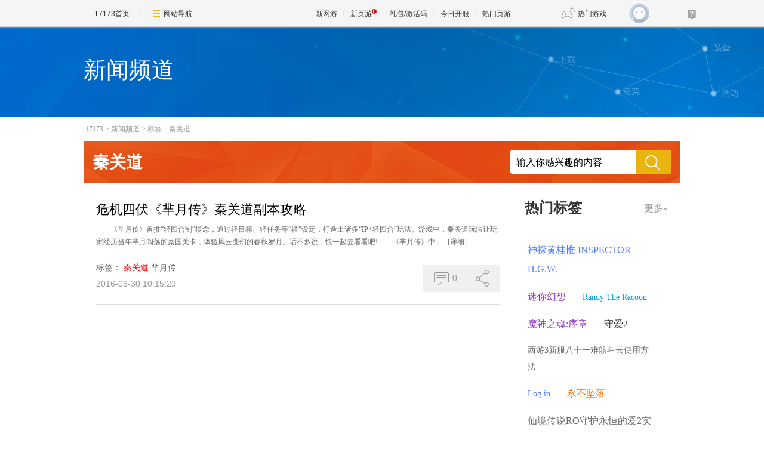

--- FILE ---
content_type: text/html;charset=GBK
request_url: https://news.17173.com/tag/%E7%A7%A6%E5%85%B3%E9%81%93
body_size: 5475
content:
<!DOCTYPE html PUBLIC "-//W3C//DTD XHTML 1.0 Transitional//EN" "http://www.w3.org/TR/xhtml1/DTD/xhtml1-transitional.dtd">
<html xmlns="http://www.w3.org/1999/xhtml">
<head>
<meta http-equiv="Content-Type" content="text/html; charset=GBK" />
<meta http-equiv="X-UA-Compatible" content="IE=edge,chrome=1" />
<meta name="robots" content="all" />
<meta name="keywords" content="" />
<!--这里的关键词不能用标签,必须是手写,用半角逗号隔开,不要出现空格-->
<meta name="description" content="" />
<!--这里的关键词不能用标签,必须是手写,用半角逗号隔开,不要出现空格-->
<title>秦关道_新闻频道TAG标签系统_17173.com中国游戏第一门户站</title>












<link rel="dns-prefetch" href="//ue.17173cdn.com/" />
<link type="image/x-icon" rel="icon" href="//ue.17173cdn.com/images/lib/v1/favicon-hd.ico" />
<link type="image/x-icon" rel="shortcut icon" href="//ue.17173cdn.com/images/lib/v1/favicon.ico" />


<script src="//js.17173.com/utils.js?v=0.8.0"></script>
<script src="//ue.17173cdn.com/a/lib/slimemolds/production/js/bootstrap.js"></script>
<script type="text/javascript">
dsm.setConfig({biEnable: true});
window.pandora = {overOldPandora:true}
</script>



<link href="//ue.17173cdn.com/cache/lib/v2/reset-and-utils-1.0.css" rel="stylesheet" rev="stylesheet" media="all" type="text/css" />
<link href="//ue.17173cdn.com/a/seo/tag/css/layout.css" rel="stylesheet" type="text/css" />

<!--为了隐藏页游下的分享信息-->
<style type="text/css">
.footer-wb-in{display:none !important}
</style>

<script type="text/javascript" src="//ue.17173cdn.com/cache/lib/v1/load-1.0_utils-1.0_jquery-1.4.min.js"></script>
<script type="text/javascript" src="//ue.17173cdn.com/cache/lib/v2/ue/commentinfo/commentinfo.js" charset="utf-8"></script>

<!--[if IE 6]>
	<script type="text/javascript" src="//ue.17173cdn.com/cache/lib/v1/ddpng-0.0.8a.min.js"></script>
	<script type="text/javascript">
        DD_belatedPNG.fix('.png');
	</script>
<![endif]-->

<link href="//ue.17173cdn.com/cache/lib/v1/topnav-1.0/global-topbar.css?20250601" rel="stylesheet" type="text/css" id="css-gtp" />



<script type="text/javascript" src="//ue.17173cdn.com/a/lib/vda/seed.js?20231220"></script>


<script type="text/javascript" src="//ue.17173cdn.com/a/lib/v4/pandora2.js?t=20250916"></script>
<script type="text/javascript" src="//ue.17173cdn.com/a/lib/v5/sjs/sjs.js?t=20250714"></script>


<script type="text/javascript" src="//ue.17173cdn.com/a/lib/passport/v7.9.1/js/passport.js"></script>
</head>


<body>
<!-- -->
<div class="wrap">
	<div class="header">
		<div style="height:152px;">
		<div class="con-in">
			<h1 class="tit" style="color: white;">新闻频道</h1>
		</div>
		</div>
	</div>
	<div class="content">
		<div class="con-in">
			<div class="crumb"><a href="http://www.17173.com" target="_blank" title="">17173</a>&gt;<a href="http://news.17173.com" target="_blank" title="">新闻频道</a>&gt;<a href="/tag/%E7%A7%A6%E5%85%B3%E9%81%93" target="_blank" title="">标签：秦关道</a></div>
			<div class="search-box">
				<div class="hd">秦关道</div>
				<div class="bd">
					<form action="https://search.17173.com/jsp/news.jsp" accept-charset="utf-8" method="post" name="form1" target="_blank" id="form1">
						<input type="hidden" name="channel" value=""/>
						<input type="hidden" name="kdid" value=""/>
						<label class="label"></label>
						<input type="text" name="keyword" class="txt" value="输入你感兴趣的内容" align="middle" onClick="this.value=''"/>
						<input type="submit" class="btn ico ico-search png" value="" />
					</form>
				</div>
			</div>
			<div class="content-in clearfix">
				<div class="main">
					<ul class="page-list">

						<li class="page-list-con">
							<h2 class="tit"><a href="http://article.yeyou.com/content/06302016/101529599.shtml" target="_blank" title="">危机四伏《芈月传》秦关道副本攻略</a></h2>
							<p class="con"><span>　　《芈月传》首推“轻回合制”概念，通过轻目标、轻任务等“轻”设定，打造出诸多“IP+轻回合”玩法。游戏中，秦关道玩法让玩家经历当年芈月闯荡的秦国关卡，体验风云变幻的春秋岁月。话不多说，快一起去看看吧!　　《芈月传》中，...</span><a href="http://article.yeyou.com/content/06302016/101529599.shtml" target="_blank" title="" class="more">[详细]</a></p>
							<div class="info">
								<div class="tag">
									<span class="t">标签：</span>
									<a href="http://news.17173.com/tag/%E7%A7%A6%E5%85%B3%E9%81%93" target="_blank" title="" class="item">秦关道</a>
									<a href="http://news.17173.com/tag/%E8%8A%88%E6%9C%88%E4%BC%A0" target="_blank" title="" class="item">芈月传</a>
								</div>
								<div class="time">2016-06-30 10:15:29</div>
							</div>
							<div class="other">
								<div class="other-item comm-con">
									<a href="http://article.yeyou.com/content/06302016/101529599.shtml#changyan_area" target="_blank" title="" class="other-item-item comm js-comment-item2" data-topicid="4238858_2_90096">
										<span class="box-ico">
											<i class="ico ico-pl"></i>
										</span>
										<span class="js-comment-count">
										0
										</span>
									</a>
								</div>
								<div class="other-item share-con">
									<a href="javascript:;" title="" class="other-item-item share">
										<span class="box-ico">
											<i class="ico ico-fx"></i>
										</span>
									</a>
									<ul class="share-list">
										<li class="item"><a data-shareto="qzone" href="javascript:;" title=""><i class="ico ico-qzone png"></i>QQ空间</a></li>
										<li class="item"><a data-shareto="tsina" href="javascript:;" title=""><i class="ico ico-sina png"></i>新浪微博</a></li>
										<li class="item"><a data-shareto="tqq" href="javascript:;" title=""><i class="ico ico-tx png"></i>腾讯微博</a></li>
										<li class="item"><a data-shareto="sohu" href="javascript:;" title=""><i class="ico ico-sohu png"></i>搜狐微博</a></li>
										<li class="item"><a data-shareto="renren" href="javascript:;" title=""><i class="ico ico-renren png"></i>人人网</a></li>
									</ul>
								</div>
							</div>
						</li>

					</ul>
					<a href="javascript:;" title="更多" class="more-news" style="display:none;">查看更多<span class="more-arrow">∨</span></a>
				</div>
				<div class="side">
	<div class="mod-tag">
		<div class="mod-tag-hd"><a href="/tag/" target="_blank" title="" class="more" style="display:none;">更多&raquo;</a>热门标签</div>
		<div class="mod-tag-bd" id="relate-key-area">
							<a class="tag-link" href="http://news.17173.com/tag/%E7%A5%9E%E6%8E%A2%E9%BB%84%E6%A1%82%E6%83%9F+INSPECTOR+H.G.W." target="_blank" title="">神探黄桂惟 INSPECTOR H.G.W.</a>
				<a class="tag-link" href="http://news.17173.com/tag/%E8%BF%B7%E4%BD%A0%E5%B9%BB%E6%83%B3" target="_blank" title="">迷你幻想</a>
				<a class="tag-link" href="http://news.17173.com/tag/Randy+The+Racoon" target="_blank" title="">Randy The Racoon</a>
				<a class="tag-link" href="http://news.17173.com/tag/%E9%AD%94%E7%A5%9E%E4%B9%8B%E9%AD%82%3A%E5%BA%8F%E7%AB%A0" target="_blank" title="">魔神之魂:序章</a>
				<a class="tag-link" href="http://news.17173.com/tag/%E5%AE%88%E7%88%B12" target="_blank" title="">守爱2</a>
				<a class="tag-link" href="http://news.17173.com/tag/%E8%A5%BF%E6%B8%B83%E6%96%B0%E6%9C%8D%E5%85%AB%E5%8D%81%E4%B8%80%E9%9A%BE%E7%AD%8B%E6%96%97%E4%BA%91%E4%BD%BF%E7%94%A8%E6%96%B9%E6%B3%95" target="_blank" title="">西游3新服八十一难筋斗云使用方法</a>
				<a class="tag-link" href="http://news.17173.com/tag/Log.in" target="_blank" title="">Log.in</a>
				<a class="tag-link" href="http://news.17173.com/tag/%E6%B0%B8%E4%B8%8D%E5%9D%A0%E8%90%BD" target="_blank" title="">永不坠落</a>
				<a class="tag-link" href="http://news.17173.com/tag/%E4%BB%99%E5%A2%83%E4%BC%A0%E8%AF%B4RO%E5%AE%88%E6%8A%A4%E6%B0%B8%E6%81%92%E7%9A%84%E7%88%B12%E5%AE%9E%E6%9C%BA%E8%AF%95%E7%8E%A9%E4%BD%93%E9%AA%8C" target="_blank" title="">仙境传说RO守护永恒的爱2实机试玩体验</a>
				<a class="tag-link" href="http://news.17173.com/tag/%E5%8D%A1%E5%B8%A6%E5%B0%8F%E5%AD%90" target="_blank" title="">卡带小子</a>
				<a class="tag-link" href="http://news.17173.com/tag/The+Unplace" target="_blank" title="">The Unplace</a>
				<a class="tag-link" href="http://news.17173.com/tag/%E8%A5%BF%E6%B8%B83%E7%AD%8B%E6%96%97%E4%BA%91%E9%81%93%E5%85%B7%E6%B6%88%E8%80%97%E4%B8%8E%E8%8E%B7%E5%8F%96%E9%80%94%E5%BE%84" target="_blank" title="">西游3筋斗云道具消耗与获取途径</a>
				<a class="tag-link" href="http://news.17173.com/tag/Vital+Shell" target="_blank" title="">Vital Shell</a>
				<a class="tag-link" href="http://news.17173.com/tag/Mate%27Morphosis" target="_blank" title="">Mate'Morphosis</a>
				<a class="tag-link" href="http://news.17173.com/tag/%E7%BB%87%E7%BB%87%E5%92%8C%E9%A3%9E%E9%A3%9E" target="_blank" title="">织织和飞飞</a>
				<a class="tag-link" href="http://news.17173.com/tag/%E4%B8%8D%E5%80%92%E7%BF%81+%28Phil+and+Leonardo%29" target="_blank" title="">不倒翁 (Phil and Leonardo)</a>
				<a class="tag-link" href="http://news.17173.com/tag/Rising+Front" target="_blank" title="">Rising Front</a>
				<a class="tag-link" href="http://news.17173.com/tag/Mech+Builder+3D" target="_blank" title="">Mech Builder 3D</a>
				<a class="tag-link" href="http://news.17173.com/tag/%E6%B3%A1%E6%B2%AB%E5%A1%91%E6%96%99%E5%88%87%E5%89%B2%E6%A8%A1%E6%8B%9F%E5%99%A8" target="_blank" title="">泡沫塑料切割模拟器</a>
				<a class="tag-link" href="http://news.17173.com/tag/%E5%A4%9A%E5%85%B0%E6%97%8F" target="_blank" title="">多兰族</a>
				<a class="tag-link" href="http://news.17173.com/tag/%E4%BB%99%E5%B1%B1%E7%A7%98%E5%A2%83" target="_blank" title="">仙山秘境</a>
				<a class="tag-link" href="http://news.17173.com/tag/%E7%8E%8B%E7%89%8C%E5%AD%A6%E9%99%A2" target="_blank" title="">王牌学院</a>
				<a class="tag-link" href="http://news.17173.com/tag/%E6%97%A0%E8%89%B2%E4%B8%96%E7%95%8C+%28Colorless+World%29" target="_blank" title="">无色世界 (Colorless World)</a>
				<a class="tag-link" href="http://news.17173.com/tag/Journey+Through+the+Undead" target="_blank" title="">Journey Through the Undead</a>
				<a class="tag-link" href="http://news.17173.com/tag/%E5%BC%80%E5%85%83%E9%80%9A%E5%AE%9D" target="_blank" title="">开元通宝</a>
				<a class="tag-link" href="http://news.17173.com/tag/%E7%94%B5%E7%94%B5%E8%9A%8A%E5%AD%90" target="_blank" title="">电电蚊子</a>
				<a class="tag-link" href="http://news.17173.com/tag/%E6%A3%AE%E6%9E%97%E8%A7%92%E8%90%BD%E7%9A%84%E8%8C%B6%E8%AF%9D%E4%BC%9A" target="_blank" title="">森林角落的茶话会</a>
				<a class="tag-link" href="http://news.17173.com/tag/%E5%BF%83%E5%8A%A8RO%E5%98%89%E5%B9%B4%E5%8D%8E2026%E6%9B%B4%E6%96%B0%E8%AE%A1%E5%88%92" target="_blank" title="">心动RO嘉年华2026更新计划</a>
				<a class="tag-link" href="http://news.17173.com/tag/%E9%AD%94%E5%8A%9B%E7%86%94%E7%82%89%E5%A4%A7%E4%BA%A8" target="_blank" title="">魔力熔炉大亨</a>
				<a class="tag-link" href="http://news.17173.com/tag/%E6%9C%89%E7%AC%AC%E4%BA%8C%E5%AD%A3%E5%8A%A8%E7%94%BB" target="_blank" title="">有第二季动画</a>

		</div>
	</div>
</div>
			</div>
		</div>
	</div>
</div>
<script type="text/javascript" src="//ue.17173cdn.com/a/seo/tag/js/key-random.js"></script>
<script type="text/javascript" src="//ue.17173cdn.com/a/seo/tag/js/share.js"></script>
<!--[if IE 6]>
<script type="text/javascript">
	$('.more-news').click(function(){
		$(window).scrollTop(2600)
	})
</script>
<![endif]-->
<script type="text/javascript">
$('.side .more').show();

$('.tag').each(function(){
	$(this).find('a:first').css('color', 'red');
})


if ($('.page-list-con').length > 15) {
    $('.page-list-con:gt(14)').hide();
    $('.more-news').show().click(function() {
        if ($('.page-list-con:gt(14)').is(':hidden')) {
            $('.page-list-con:gt(14)').show();
            $(this).html('收起<span class="more-arrow">∧</span>')
        } else {
            $('.page-list-con:gt(14)').hide();
            $(this).html('查看更多<span class="more-arrow">∨</span>')
        }
    })
}

if ($(".share-con").length > 0) {
    (function() {
        $('.share-con').each(function() {
            $(this).find('.share').mouseenter(function() {
                $(this).addClass('current');
                $(this).siblings('.share-list').show();
            });
            $(this).mouseleave(function() {
                $(this).find('.share').removeClass('current');
                $(this).find('.share-list').hide();
            })
        })
    })();
}

(function() {
    var $backToTopEle = $('<div class="backtop"><a href="#" title="" class="item"><i class="ico ico-top png"></i><span class="txt">\u56de\u9876\u90e8</span></a></div>').appendTo($(".wrap")).click(function() {
        $("html, body").animate({
            scrollTop: 0
        }, 120);
    }),
        $backToTopFun = function() {
            var st = $(document).scrollTop(),
                winh = $(window).height();
            (st > 0) ? $backToTopEle.show() : $backToTopEle.hide();
            //IE6下的定位
            if (!window.XMLHttpRequest) {
                $backToTopEle.css("top", st + winh - 385);
            }
        };
    $(window).bind("scroll", $backToTopFun);
})();

if ($(".page-list-con").length > 0) {
    (function() {
        $('.page-list-con').each(function() {
            $(this).hover(function() {
                $(this).addClass('on');
            }, function() {
                $(this).removeClass('on');
            });
        })
    })();
}


//获取评论数
var commentInfo2 = new CommentInfo({
    commentItem: '.js-comment-item2',
    commentType: 2
});
commentInfo2.init();

//分享
$('.share-list li a').click(function(e) {
    var $title = $(this).parents('.page-list-con').find('.tit a'),
        title = $title.text(),
        url = $title.attr('href'),
        to = $(this).attr('data-shareto');
    window.shareObj = {
        title: title,
        url: url
    }
    share_to(to);
})

</script>

<div class="global-footer">
	<a href="http://about.17173.com/" target="_blank">&#x5173;&#x4E8E;17173</a> |
	<a href="http://about.17173.com/join-us.shtml" target="_blank">&#x4EBA;&#x624D;&#x62DB;&#x8058;</a> |
	<a href="http://marketing.17173.com" target="_blank">&#x5E7F;&#x544A;&#x670D;&#x52A1;</a> |
	<a href="http://about.17173.com/business-cooperate.shtml" target="_blank">&#x5546;&#x52A1;&#x6D3D;&#x8C08;</a> |
	<a href="http://about.17173.com/contact-us.shtml" target="_blank">&#x8054;&#x7CFB;&#x65B9;&#x5F0F;</a> |
	<a href="https://club.17173.com/help" target="_blank">&#x5BA2;&#x670D;&#x4E2D;&#x5FC3;</a> |
	<a href="http://about.17173.com/site-map.shtml" target="_blank">&#x7F51;&#x7AD9;&#x5BFC;&#x822A;</a> <br />
	<span class="copyright">Copyright &copy; 2001-2026 17173. All rights reserved.</span>
</div>
<script type="text/javascript">
(function() {
    if (/Android|iPhone|SymbianOS|Windows Phone|iPod/gi.test(navigator.userAgent) && window.$) {
        $('.global-footer a:last').after(' | <a href="javascript:;" onclick="var date = new Date();date.setTime(date.getTime() - 10086);document.cookie = \'__stay_on_pc=1;domain=.17173.com;path=/; expires=\' + date.toUTCString() + \';\';location.hash=\'\';location.reload(true);">\u79fb\u52a8\u7248</a>');
    }
})()
</script>





<script type="text/javascript" src="//ue.17173cdn.com/a/lib/topbar/v3/js/index.js?20250601"></script>





<script type="text/javascript" src="//www.17173.com/2014/new/shouyoushanwan.js"></script>



<script type="text/javascript">advConfigs.loadConfigFile('https://s.17173cdn.com/global/global.js');
advConfigs.loadConfigFile('https://ue.17173cdn.com/a/lib/vda/routes/global.js');</script>


<script type="text/javascript" src="//js.17173.com/ping.js?v=3.0"></script>
<script type="text/javascript">
(function(){try{var gameCode;if(window.article){gameCode=window.article.gamecode}else if(window.pageinfo){gameCode=window.pageinfo.gameCode}if(window.ued&&window.ued.bi&&window.ued.bi.setGameCode){ued.bi.setGameCode(gameCode)}}catch(e){console.log(e)}})()
</script>


<script type="text/javascript" src="//ue.17173cdn.com/cache/lib/v2/odvmonitor/lp.min.js"></script>
<script type="text/javascript" src="//ue.17173cdn.com/a/lib/global/weixinsdk.js?v=43"></script>
<script type="text/javascript" src="//ue.17173cdn.com/a/module/tg-widget/source/content-pageview/v0.1/index.js"></script>
<script type="text/javascript">var helpTimerFlag=false;setTimeout(function(){helpTimerFlag=true},3000);var helpSucFun=function(){if(document.querySelectorAll('[href*="club.17173.com/help"]')){for(var i=0;i<document.querySelectorAll('[href*="club.17173.com/help"]').length;i++){document.querySelectorAll('[href*="club.17173.com/help"]')[i].setAttribute("href","https://club.17173.com/help?customInfo="+encodeURIComponent(location.href))}}};var helpTimer=setInterval(function(){if(document.querySelector(".topbar-help-link")){helpSucFun();clearInterval(helpTimer)}else{if(helpTimerFlag){helpSucFun();clearInterval(helpTimer)}}},50);</script>

<script type="text/javascript">
	advConfigs.loadConfigFile('//s.17173cdn.com/qiyu/index.js');
</script>
<script type="text/javascript">Passport.defaultOption.mobileBindOn=false</script>
</body>
</html>


--- FILE ---
content_type: text/plain;charset=UTF-8
request_url: https://api.17173.com/merge-interface/v1/inc-content?host=news.17173.com&incPath=%2Fdata%2Fcomponent%2F95%2F1887309.html&callback=topbarjsonpohn2538w81
body_size: 387
content:
topbarjsonpohn2538w81({"code":0,"data":"<div>\n  <a href=\"http://newgame.17173.com/\" target=\"_blank\" onclick=\"Topbar.sendLog.call(this,'b99d193b66a6542917d2b7bee52c2574,416849da96fb73bee793e2bf65ae43ac')\" class=\"topbar-link\">新网游</a>\n<a href=\"//Cvda.17173.com/click?media_code=17173&ad_code=171730070&resource_code=10328&order_code=1031996\" target=\"_blank\" onclick=\"Topbar.sendLog.call(this,'b99d193b66a6542917d2b7bee52c2574,142c65e00f4f7cf2e6c4c996e34005df')\" class=\"topbar-link\">新页游<i class=\"topbar-ico-hot\"></i></a>\n<a href=\"http://hao.17173.com/\" target=\"_blank\" onclick=\"Topbar.sendLog.call(this,'b99d193b66a6542917d2b7bee52c2574,142c65e00f4f7cf2e6c4c996e34005df')\" class=\"topbar-link\">礼包/激活码</a>\n<a href=\"http://kf.yeyou.com/?ref=toper\" target=\"_blank\" onclick=\"Topbar.sendLog.call(this,'b99d193b66a6542917d2b7bee52c2574,d04d42cdf14579cd294e5079e0745411')\" class=\"topbar-link\">今日开服</a>\n<a href=\"http://cvda.17173.com/click?media_code=17173&amp;ad_code=171733450&amp;resource_code=3450&amp;order_code=1023245\" target=\"_blank\" onclick=\"Topbar.sendLog.call(this,'b99d193b66a6542917d2b7bee52c2574,9eac167ec1efbe078138397fabba902e')\" class=\"topbar-link\">热门页游</a>\n</div>","message":"查询成功","tag":"MERGE_INTERFACE"})

--- FILE ---
content_type: application/x-javascript; charset=UTF-8
request_url: https://changyan.sohu.com/api/open/topic/comment/sums?client_id=cyqvqDTV5&callback=jsonp1768908195584&topic_source_id=4238858_2_90096
body_size: 169
content:
jsonp1768908195584({"result":{"4238858_2_90096":{"comments":0,"id":1368328496,"likes":0,"parts":0,"shares":0,"sid":"4238858_2_90096","sum":0}}});

--- FILE ---
content_type: text/plain;charset=UTF-8
request_url: https://comment2.17173.com/front/comment/sums.do?callback=jsonp1768908195585&sids=4238858_2_90096
body_size: -44
content:
jsonp1768908195585({"data":{"4238858_2_90096":{"totalCount":0}},"errors":[],"fieldErrors":{},"messages":[],"result":"success"})